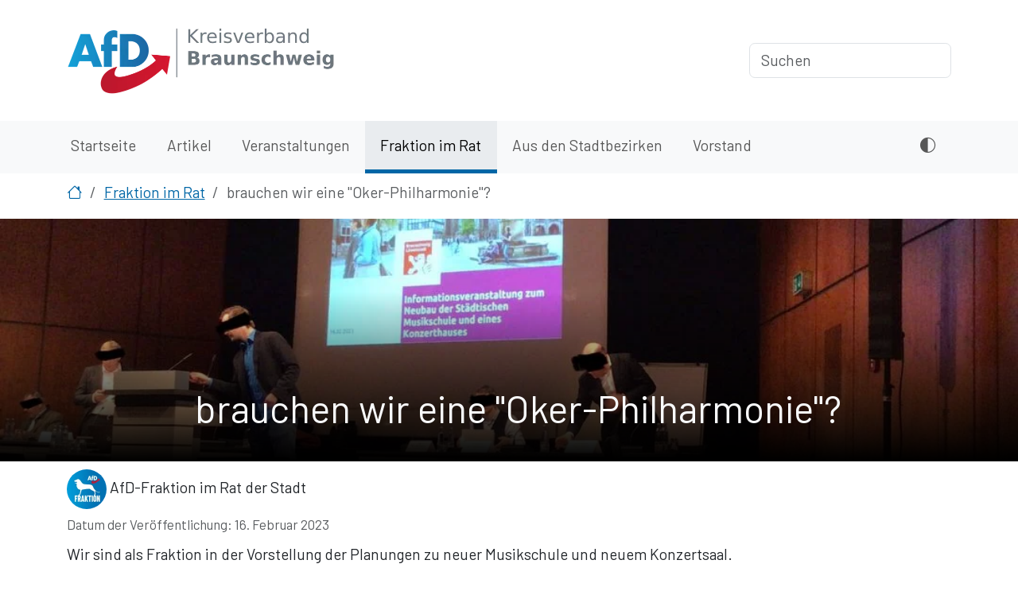

--- FILE ---
content_type: text/html; charset=utf-8
request_url: https://afd-braunschweig.de/fraktion-im-rat/brauchen-wir-eine-oker-philharmonie/
body_size: 5501
content:
<!doctype html>





<html lang="de" prefix="og: https://ogp.me/ns#">
<head>
  
    <meta charset="utf-8">
    <title>
      
        brauchen wir eine &quot;Oker-Philharmonie&quot;?
      
    </title>
    <meta name="description" content="">
    <meta name="viewport" content="width=device-width, initial-scale=1">
    <meta name="author" content="g10f">
    
      <link rel="shortcut icon" type="image/png" href="/media/images/favicon-180x180.max-48x48.format-png.png">
    
    <link rel="stylesheet" href="/static/css/main.min.css">
    <link href="/static/font/bootstrap-icons.css" rel="stylesheet">
    <link rel="preconnect" href="https://fonts.gstatic.com/">
    <link rel="preload" href="https://fonts.googleapis.com/css?family=Barlow&display=swap" as="style" onload="this.onload=null;this.rel='stylesheet'">
    <noscript>
      <link rel="stylesheet" href="https://fonts.googleapis.com/css?family=Barlow">
    </noscript>
    <script src="/static/js/theme.js"></script>
    
      
      <script defer data-domain="afd-braunschweig.de" src="/js/plausible-script.js"></script>
      
    
  
  
  

<meta property="og:site_name" content="AfD-Braunschweig" />
<meta property="og:type" content="article" />
<meta property="og:title" content="brauchen wir eine &quot;Oker-Philharmonie&quot;?" />
<meta property="og:description" content="Wir sind als Fraktion in der Vorstellung der Planungen zu neuer Musikschule und neuem Konzertsaal." />
<meta property="og:url" content="https://afd-braunschweig.de/fraktion-im-rat/brauchen-wir-eine-oker-philharmonie/" />

  <meta property="og:image" content="https://afd-braunschweig.de/media/images/phil.2e16d0ba.fill-800x400-c100.format-webp.webp" />
  <meta property="og:image:alt" content="phil"/>


  <meta name="twitter:card" content="summary_large_image" />
  <meta name="twitter:site" content="@AfDBraunschweig" />
  <meta name="twitter:title" content="brauchen wir eine &quot;Oker-Philharmonie&quot;?" />
  <meta name="twitter:description" content="Wir sind als Fraktion in der Vorstellung der Planungen zu neuer Musikschule und neuem Konzertsaal." />
  
    <meta name="twitter:image:src" content="https://afd-braunschweig.de/media/images/phil.2e16d0ba.fill-800x400-c100.format-webp.webp" />
    <meta name="twitter:image:alt" content="phil" />
  



</head>

<body class="template-blog-page">





  
  


  

<header>
  <div class="container-lg py-4 d-none d-sm-block">
    <div class="d-flex flex-column flex-sm-row align-items-center ">
      <a href="/" class="d-flex align-items-center text-dark text-decoration-none">
        
          <img src="/media/images/AfD-BS.dark_5OIekqf.max-700x220.format-webp.webp" width="350" height="94" class="me-3" alt="AfD-Braunschweig">
        
      </a>
      <nav class="d-inline-flex mt-2 mt-sm-0 ms-sm-auto">
        <form action="/search" method="get" role="search">
          <input name="q" type="text" class="form-control" placeholder="Suchen" aria-label="Suchen"
                 autocomplete="off">
        </form>
      </nav>
    </div>
  </div>
  <nav class="navbar navbar-expand-md bg-body-tertiary mb-2" aria-label="navbar">
    <div class="container-lg ps-sm-0">
      <a class="navbar-brand d-sm-none" href="/">
        
          <img src="/media/images/AfD-BS.dark_5OIekqf.max-700x220.format-webp.webp" alt="AfD-Braunschweig" width="233" height="62" class="me-3">
        
      </a>
      <button class="navbar-toggler ms-1" type="button" data-bs-toggle="collapse" data-bs-target="#navbar-main" aria-controls="navbar-main" aria-expanded="false"
              aria-label="Toggle navigation">
        <span class="navbar-toggler-icon"></span>
      </button>

      <div class="collapse navbar-collapse pt-2 pt-md-0" id="navbar-main">
        <ul class="navbar-nav me-auto mb-2 mb-md-0" role="menubar">
          
          
          


  <li class="nav-item" role="none">
    <a class="nav-link" href="/" role="menuitem" aria-current="page">Startseite</a>
  </li>


  
    <li class="nav-item" role="none">
      
        <a class="nav-link" href="/artikel/" role="menuitem"
           aria-current="page">Artikel</a>
      
    </li>
  

  
    <li class="nav-item" role="none">
      
        <a class="nav-link" href="/veranstaltungen/" role="menuitem"
           aria-current="page">Veranstaltungen</a>
      
    </li>
  

  
    <li class="nav-item" role="none">
      
        <a class="nav-link active" href="/fraktion-im-rat/" role="menuitem"
           aria-current="page">Fraktion im Rat</a>
      
    </li>
  

  
    <li class="nav-item" role="none">
      
        <a class="nav-link" href="/aus-den-stadtbezirken/" role="menuitem"
           aria-current="page">Aus den Stadtbezirken</a>
      
    </li>
  

  
    <li class="nav-item" role="none">
      
        <a class="nav-link" href="/vorstand/" role="menuitem"
           aria-current="page">Vorstand</a>
      
    </li>
  


        </ul>
        <ul class="navbar-nav mb-2 mb-md-0">
          
<li class="nav-item">
  <a href="#" class="nav-link theme-toggle" aria-label="Dunkles Design aktivieren oder deaktivieren">
    <i class="theme-icon-when-light bi bi-sun-fill"></i>
    <i class="theme-icon-when-dark bi bi-moon-stars-fill"></i>
    <i class="theme-icon-when-auto bi bi-circle-half"></i>
  </a>
</li>

        </ul>
        <form action="/search" method="get" class="search d-sm-none" role="search">
          <input name="q" type="text" class="form-control" placeholder="Suchen" aria-label="Suchen"
                 autocomplete="off">
        </form>
        
      </div>

    </div>
  </nav>
</header>







  





  
  
<div class="container-lg">
  <nav aria-label="breadcrumb">
    
      <ol class="breadcrumb">
        <li class="breadcrumb-item"><a href="/"><i class="bi-house" aria-hidden="true"></i><span class="visually-hidden" aria-hidden="false">Home</span></a>
        </li>
        
          
            <li class="breadcrumb-item"><a href="/fraktion-im-rat/">Fraktion im Rat</a></li>
          
        
          
            <li class="breadcrumb-item active no" aria-current="page">brauchen wir eine &quot;Oker-Philharmonie&quot;?</li>
          
        
      </ol>
    
  </nav>
</div>



<main>
  

  



  <div class="container-fluid hero text-light">
    <img alt="" class="hero-image" src="/media/images/phil.2e16d0ba.fill-1920x600.format-webp.webp">
    
      <div class="hero-gradient-mask"></div>
    
    <div class="container-lg pb-4">
      <div class="row ms-lg-2 text-center " style="position: relative">
        
          <h1 class="mt-2">brauchen wir eine &quot;Oker-Philharmonie&quot;?</h1>
          
        
        <div class="d-grid gap-2 d-sm-flex justify-content-sm-center ">
          
            
          
        </div>
      </div>
    </div>

  </div>

<div class="container-lg">
  <div class="row">
    <div class="col-md-12">
      
      
    </div>
  </div>
</div>


  <div class="container-lg">
    <div class="row">
      <div class="col-12">
        <div class="mb-2">
          
            <ul class="list-inline mb-1">
              
                
                <li class="list-inline-item">
                  <img src="/media/images/Lowe_links_logo_.2e16d0ba.fill-100x100-c100.format-webp.webp" width="50px" alt="" class="rounded-circle"/>
                  AfD-Fraktion im Rat der Stadt</li>
              
            </ul>
          

          
            <div class="mb-1"><small class="text-muted">Datum der Veröffentlichung: 16. Februar 2023</small>
            </div>
          

          
        </div>

        
          <p class="intro">Wir sind als Fraktion in der Vorstellung der Planungen zu neuer Musikschule und neuem Konzertsaal.</p>
        

        

  <p data-block-key="8nhqc">So bescheiden wie hier das „rote Häkchen“ ist der Platzbedarf dann bei weitem nicht, eine deutliche Ecke des Parks wird unter dem Saalklotz verschwinden. Außerdem freut sich der Architekt, dass man da so viele schöne Parkplätzr hat und noch bauen kann; dass Rotgrün dort gerade das Gegenteil betreiben will, hat dem Ersteller der Machbarkeitsstudie wohl niemand gesagt…</p>


  
<figure class="figure">
  
  <img src="/media/images/konzerth.width-2000.format-webp.webp" class="figure-img img-fluid rounded" alt="konzerth">
  
</figure>





      </div>
    </div>
  </div>

  
<div class="container-lg">
  <div class="row">
    <div class="col-md-12">
      <div class="btn-group" role="group" aria-label="Navigation">
        
          <a class="btn btn-primary" accesskey="p" href="/fraktion-im-rat/gedenken-an-der-schillstrasse/">Vorheriger Beitrag</a>
        
        
          <a class="btn btn-primary" accesskey="n" href="/fraktion-im-rat/klimakleber-vergeigen-karnevalsstorung/">Nächster Beitrag</a>
        
      </div>
    </div>
  </div>
</div>



</main>

<div class="container-lg">
  




<footer class="d-flex flex-wrap justify-content-between align-items-center py-3 my-4 border-top">
  <div class="col-md-10 d-flex align-items-center">
    <a href="/" class="mb-3 me-2 mb-md-0 text-muted text-decoration-none lh-1">
      
          <img src="/media/images/favicon-180x180.max-90x90.format-webp.webp" width="45" height="45" class="me-3" alt="AfD-Braunschweig">
      
    </a>
    <div class="text-muted">

<div class="copyright text-center text-muted" role="note">
    <ul class="nav ms-lg-3 ">
<li class="nav-item"><a href="/impressum/" class="nav-link px-2 text-muted">Impressum</a></li>
<li class="nav-item"><a href="/datenschutzerklaerung/" class="nav-link px-2 text-muted">Datenschutzerklärung</a></li>
</ul>
</div>
</div>
  </div>

  <ul class="nav col-md-2 justify-content-end list-unstyled d-flex">
    
      
        <li class="ms-3">
          <a class="text-muted" href="https://www.facebook.com/profile.php?id=61560944851304">
            <svg class="bi" width="24" height="24">
              <title>facebook</title>
              <desc>Besuchen Sie uns auf facebook</desc>
              <use xlink:href="#facebook"></use>
            </svg>
          </a>
        </li>
      
    
      
        <li class="ms-3">
          <a class="text-muted" href="https://www.instagram.com/afdbraunschweig/">
            <svg class="bi" width="24" height="24">
              <title>instagram</title>
              <desc>Besuchen Sie uns auf instagram</desc>
              <use xlink:href="#instagram"></use>
            </svg>
          </a>
        </li>
      
    
      
    
      
        <li class="ms-3">
          <a class="text-muted" href="https://twitter.com/AfDBraunschweig">
            <svg class="bi" width="24" height="24">
              <title>twitter</title>
              <desc>Besuchen Sie uns auf twitter</desc>
              <use xlink:href="#twitter"></use>
            </svg>
          </a>
        </li>
      
    
  </ul>
</footer>

</div>
<script src="/static/js/vendor/bootstrap.bundle.min.js"></script>

<svg xmlns="http://www.w3.org/2000/svg" style="display: none;">
  <symbol id="journal-richtext" viewBox="0 0 16 16" fill="#003366">
    <path d="M7.5 3.75a.75.75 0 1 1-1.5 0 .75.75 0 0 1 1.5 0zm-.861 1.542 1.33.886 1.854-1.855a.25.25 0 0 1 .289-.047L11 4.75V7a.5.5 0 0 1-.5.5h-5A.5.5 0 0 1 5 7v-.5s1.54-1.274 1.639-1.208zM5 9.5a.5.5 0 0 1 .5-.5h5a.5.5 0 0 1 0 1h-5a.5.5 0 0 1-.5-.5zm0 2a.5.5 0 0 1 .5-.5h2a.5.5 0 0 1 0 1h-2a.5.5 0 0 1-.5-.5z"/>
    <path d="M3 0h10a2 2 0 0 1 2 2v12a2 2 0 0 1-2 2H3a2 2 0 0 1-2-2v-1h1v1a1 1 0 0 0 1 1h10a1 1 0 0 0 1-1V2a1 1 0 0 0-1-1H3a1 1 0 0 0-1 1v1H1V2a2 2 0 0 1 2-2z"/>
    <path d="M1 5v-.5a.5.5 0 0 1 1 0V5h.5a.5.5 0 0 1 0 1h-2a.5.5 0 0 1 0-1H1zm0 3v-.5a.5.5 0 0 1 1 0V8h.5a.5.5 0 0 1 0 1h-2a.5.5 0 0 1 0-1H1zm0 3v-.5a.5.5 0 0 1 1 0v.5h.5a.5.5 0 0 1 0 1h-2a.5.5 0 0 1 0-1H1z"/>
  </symbol>
  <symbol id="easel" viewBox="0 0 16 16" fill="#003366">
    <title>AfD-Braunschweig</title>
    <path
        d="M8.473.337a.5.5 0 0 0-.946 0L6.954 2H2a1 1 0 0 0-1 1v7a1 1 0 0 0 1 1h1.85l-1.323 3.837a.5.5 0 1 0 .946.326L4.908 11H7.5v2.5a.5.5 0 0 0 1 0V11h2.592l1.435 4.163a.5.5 0 0 0 .946-.326L12.15 11H14a1 1 0 0 0 1-1V3a1 1 0 0 0-1-1H9.046L8.473.337z"/>
  </symbol>
  <symbol id="facebook" viewBox="0 0 16 16" fill="currentColor">
    <path
        d="M16 8.049c0-4.446-3.582-8.05-8-8.05C3.58 0-.002 3.603-.002 8.05c0 4.017 2.926 7.347 6.75 7.951v-5.625h-2.03V8.05H6.75V6.275c0-2.017 1.195-3.131 3.022-3.131.876 0 1.791.157 1.791.157v1.98h-1.009c-.993 0-1.303.621-1.303 1.258v1.51h2.218l-.354 2.326H9.25V16c3.824-.604 6.75-3.934 6.75-7.951z"></path>
  </symbol>
  <symbol id="instagram" viewBox="0 0 16 16" fill="currentColor">
    <path
        d="M8 0C5.829 0 5.556.01 4.703.048 3.85.088 3.269.222 2.76.42a3.917 3.917 0 0 0-1.417.923A3.927 3.927 0 0 0 .42 2.76C.222 3.268.087 3.85.048 4.7.01 5.555 0 5.827 0 8.001c0 2.172.01 2.444.048 3.297.04.852.174 1.433.372 1.942.205.526.478.972.923 1.417.444.445.89.719 1.416.923.51.198 1.09.333 1.942.372C5.555 15.99 5.827 16 8 16s2.444-.01 3.298-.048c.851-.04 1.434-.174 1.943-.372a3.916 3.916 0 0 0 1.416-.923c.445-.445.718-.891.923-1.417.197-.509.332-1.09.372-1.942C15.99 10.445 16 10.173 16 8s-.01-2.445-.048-3.299c-.04-.851-.175-1.433-.372-1.941a3.926 3.926 0 0 0-.923-1.417A3.911 3.911 0 0 0 13.24.42c-.51-.198-1.092-.333-1.943-.372C10.443.01 10.172 0 7.998 0h.003zm-.717 1.442h.718c2.136 0 2.389.007 3.232.046.78.035 1.204.166 1.486.275.373.145.64.319.92.599.28.28.453.546.598.92.11.281.24.705.275 1.485.039.843.047 1.096.047 3.231s-.008 2.389-.047 3.232c-.035.78-.166 1.203-.275 1.485a2.47 2.47 0 0 1-.599.919c-.28.28-.546.453-.92.598-.28.11-.704.24-1.485.276-.843.038-1.096.047-3.232.047s-2.39-.009-3.233-.047c-.78-.036-1.203-.166-1.485-.276a2.478 2.478 0 0 1-.92-.598 2.48 2.48 0 0 1-.6-.92c-.109-.281-.24-.705-.275-1.485-.038-.843-.046-1.096-.046-3.233 0-2.136.008-2.388.046-3.231.036-.78.166-1.204.276-1.486.145-.373.319-.64.599-.92.28-.28.546-.453.92-.598.282-.11.705-.24 1.485-.276.738-.034 1.024-.044 2.515-.045v.002zm4.988 1.328a.96.96 0 1 0 0 1.92.96.96 0 0 0 0-1.92zm-4.27 1.122a4.109 4.109 0 1 0 0 8.217 4.109 4.109 0 0 0 0-8.217zm0 1.441a2.667 2.667 0 1 1 0 5.334 2.667 2.667 0 0 1 0-5.334z"></path>
  </symbol>
  <symbol id="twitter" viewBox="0 0 16 16" fill="currentColor">
    <path
        d="M5.026 15c6.038 0 9.341-5.003 9.341-9.334 0-.14 0-.282-.006-.422A6.685 6.685 0 0 0 16 3.542a6.658 6.658 0 0 1-1.889.518 3.301 3.301 0 0 0 1.447-1.817 6.533 6.533 0 0 1-2.087.793A3.286 3.286 0 0 0 7.875 6.03a9.325 9.325 0 0 1-6.767-3.429 3.289 3.289 0 0 0 1.018 4.382A3.323 3.323 0 0 1 .64 6.575v.045a3.288 3.288 0 0 0 2.632 3.218 3.203 3.203 0 0 1-.865.115 3.23 3.23 0 0 1-.614-.057 3.283 3.283 0 0 0 3.067 2.277A6.588 6.588 0 0 1 .78 13.58a6.32 6.32 0 0 1-.78-.045A9.344 9.344 0 0 0 5.026 15z"></path>
  </symbol>
  <symbol id="youtube" viewBox="0 0 16 16" fill="currentColor">
    <path
        d="M8.051 1.999h.089c.822.003 4.987.033 6.11.335a2.01 2.01 0 0 1 1.415 1.42c.101.38.172.883.22 1.402l.01.104.022.26.008.104c.065.914.073 1.77.074 1.957v.075c-.001.194-.01 1.108-.082 2.06l-.008.105-.009.104c-.05.572-.124 1.14-.235 1.558a2.007 2.007 0 0 1-1.415 1.42c-1.16.312-5.569.334-6.18.335h-.142c-.309 0-1.587-.006-2.927-.052l-.17-.006-.087-.004-.171-.007-.171-.007c-1.11-.049-2.167-.128-2.654-.26a2.007 2.007 0 0 1-1.415-1.419c-.111-.417-.185-.986-.235-1.558L.09 9.82l-.008-.104A31.4 31.4 0 0 1 0 7.68v-.123c.002-.215.01-.958.064-1.778l.007-.103.003-.052.008-.104.022-.26.01-.104c.048-.519.119-1.023.22-1.402a2.007 2.007 0 0 1 1.415-1.42c.487-.13 1.544-.21 2.654-.26l.17-.007.172-.006.086-.003.171-.007A99.788 99.788 0 0 1 7.858 2h.193zM6.4 5.209v4.818l4.157-2.408L6.4 5.209z"/>
  </symbol>
</svg>

</body>

</html>


--- FILE ---
content_type: text/javascript; charset="utf-8"
request_url: https://afd-braunschweig.de/static/js/theme.js
body_size: 677
content:
(() => {
    'use strict';

    function initTheme() {
        // set theme defined in localStorage if there is one, or fallback to auto mode
        const currentTheme = localStorage.getItem("theme");
        if (currentTheme) {
            setTheme(currentTheme);
        } else {
            const default_theme = document.documentElement.getAttribute('data-default-theme');
            setTheme(default_theme);
        }
    }

    function setTheme(mode) {
        if (mode !== "light" && mode !== "dark" && mode !== "auto") {
            console.error(`Got invalid theme mode: ${mode}. Resetting to auto.`);
            mode = "auto";
        }
        // set data-bs-color-mode, that we know what color mode icon is active
        document.documentElement.setAttribute('data-theme', mode)
        // data-bs-theme for bootstrap
        if (mode === 'auto' && window.matchMedia('(prefers-color-scheme: dark)').matches) {
            document.documentElement.setAttribute('data-bs-theme', 'dark')
        } else {
            document.documentElement.setAttribute('data-bs-theme', mode)
        }
        localStorage.setItem("theme", mode);
    }

    function cycleTheme(event) {
        event.preventDefault();
        const currentTheme = localStorage.getItem("theme") || "auto";
        const prefersDark = window.matchMedia("(prefers-color-scheme: dark)").matches;

        if (prefersDark) {
            // Auto (dark) -> Light -> Dark
            if (currentTheme === "auto") {
                setTheme("light");
            } else if (currentTheme === "light") {
                setTheme("dark");
            } else {
                setTheme("auto");
            }
        } else {
            // Auto (light) -> Dark -> Light
            if (currentTheme === "auto") {
                setTheme("dark");
            } else if (currentTheme === "dark") {
                setTheme("light");
            } else {
                setTheme("auto");
            }
        }
    }

    function setupTheme() {
        // Attach event handlers for toggling themes
        const buttons = document.getElementsByClassName("theme-toggle");
        Array.from(buttons).forEach((btn) => {
            btn.addEventListener("click", cycleTheme);
        });
    }

    window.addEventListener('DOMContentLoaded', function (e) {
        setupTheme();
    });

    initTheme();
})();
